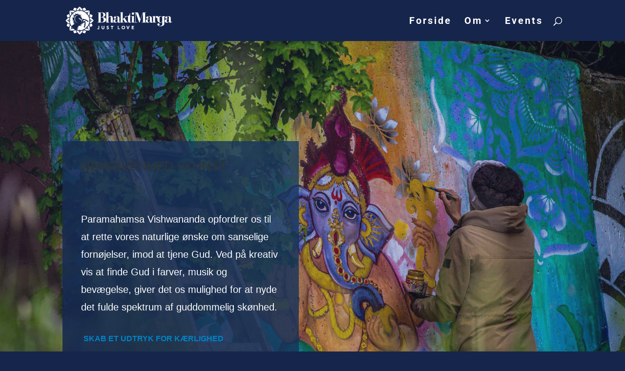

--- FILE ---
content_type: text/css
request_url: https://bhaktimarga.dk/wp-content/et-cache/9292/et-core-unified-9292.min.css?ver=1769283817
body_size: 375
content:
.pa-toggle-text .et_pb_text_inner{max-height:39px;transition:max-height 0.3s ease-out;overflow:hidden}.pa-toggle-text .et_pb_text_inner:after{content:"";display:inline-block;position:absolute;pointer-events:none;width:80%;left:0;right:0;bottom:0;background-image:linear-gradient(0deg,#fff 10%,transparent)}.pa-toggle-text .pa-text-expand-button{text-align:right;color:#0000000!important}.pa-toggle-text .pa-text-expand-button span{cursor:pointer}.pa-toggle-text .pa-text-expand-button .pa-text-toggle-icon{font-family:ETMODULES,"sans-serif"}.pa-toggle-text .pa-text-toggle-expanded{max-height:2000px;transition:max-height 0.3s ease-in}.pa-toggle-text .pa-text-toggle-expanded.et_pb_text_inner:after{background:none}a:hover{text-decoration:underline;color:#bb9d5a}body #page-container .et_pb_button{text-decoration:none}#top-menu a:hover{color:#BB9D5A}.mobile_menu_bar:before{color:#ffffff}.btn-inline .et_pb_button_module_wrapper{display:inline-block;margin:0 25px 0 0}.btn-inline{text-align:left!important}.btn-inline2 .et_pb_button_module_wrapper{display:inline-block;margin:0 25px 0 0}.btn-inline2{text-align:center!important}body{font-family:Avenir Next,sans-serif!important}

--- FILE ---
content_type: text/css
request_url: https://bhaktimarga.dk/wp-content/et-cache/9292/et-core-unified-tb-8309-deferred-9292.min.css?ver=1769283819
body_size: 858
content:
@font-face{font-family:"AvenirNext Regular";font-display:swap;src:url("http://bhaktimarga.dk/wp-content/uploads/et-fonts/AvenirNext-Regular.ttf") format("truetype")}@font-face{font-family:"AvenirNext Demi";font-display:swap;src:url("http://bhaktimarga.dk/wp-content/uploads/et-fonts/AvenirNext-DemiBold.ttf") format("truetype")}div.et_pb_section.et_pb_section_0_tb_footer{background-image:linear-gradient(315deg,#16254c 0%,#000711 100%)!important}.et_pb_section_0_tb_footer.et_pb_section{padding-top:0px;padding-bottom:0px}.et_pb_row_0_tb_footer{border-bottom-width:1px;border-bottom-color:rgba(109,109,109,0.47)}.et_pb_text_0_tb_footer.et_pb_text,.et_pb_text_2_tb_footer.et_pb_text,.et_pb_text_4_tb_footer.et_pb_text{color:#FFFFFF!important}.et_pb_text_0_tb_footer,.et_pb_text_1_tb_footer{font-size:14px;padding-top:10px!important;padding-bottom:15px!important}.et_pb_text_0_tb_footer h6,.et_pb_text_1_tb_footer h6,.et_pb_text_3_tb_footer h6{font-family:'Avenir Regular',sans-serif;-webkit-text-decoration-color:#8e744b;text-decoration-color:#8e744b;font-size:18px;color:#8e744b!important}.et_pb_text_1_tb_footer h1,.et_pb_text_3_tb_footer h1{font-family:'Avenir Regular',sans-serif}.et_pb_text_2_tb_footer{line-height:1.8em;font-family:'AvenirNext Demi',Helvetica,Arial,Lucida,sans-serif;font-size:16px;line-height:1.8em;border-style:none;border-bottom-width:2px;border-bottom-color:#8e744b;margin-top:5px!important;margin-bottom:0px!important}.et_pb_text_2_tb_footer h1,.et_pb_text_4_tb_footer h1{font-family:'Avenir Demibold',sans-serif}.et_pb_text_2_tb_footer h6,.et_pb_text_4_tb_footer h6{font-family:'Avenir Demibold',sans-serif;-webkit-text-decoration-color:#8e744b;text-decoration-color:#8e744b;font-size:16px;color:#8e744b!important}.et_pb_text_3_tb_footer.et_pb_text,.et_pb_text_5_tb_footer.et_pb_text{color:rgba(255,255,255,0.8)!important}.et_pb_text_3_tb_footer{font-size:14px;padding-top:10px!important;margin-bottom:1px!important}.et_pb_text_4_tb_footer{line-height:1.8em;font-family:'AvenirNext Demi',Helvetica,Arial,Lucida,sans-serif;font-size:16px;line-height:1.8em;border-style:none;border-bottom-width:2px;border-bottom-color:#8e744b;margin-top:6px!important;margin-bottom:0px!important}ul.et_pb_social_media_follow_0_tb_footer{padding-top:20px!important}.et_pb_row_1_tb_footer.et_pb_row{margin-top:-1vw!important}.et_pb_text_5_tb_footer{font-size:12px;margin-bottom:-1vw!important}.et_pb_social_media_follow_network_0_tb_footer a.icon,.et_pb_social_media_follow_network_1_tb_footer a.icon,.et_pb_social_media_follow_network_2_tb_footer a.icon,.et_pb_social_media_follow_network_3_tb_footer a.icon{background-color:rgba(255,255,255,0.3)!important;transition:background-color 300ms ease 0ms,background-image 300ms ease 0ms}.et_pb_social_media_follow_network_0_tb_footer a.icon:hover,.et_pb_social_media_follow_network_1_tb_footer a.icon:hover,.et_pb_social_media_follow_network_2_tb_footer a.icon:hover,.et_pb_social_media_follow_network_3_tb_footer a.icon:hover{background-image:initial!important;background-color:rgba(255,255,255,0.5)!important}.et_pb_row_0_tb_footer.et_pb_row{padding-top:26px!important;padding-right:0px!important;padding-bottom:9px!important;padding-left:0px!important;margin-bottom:0px!important;margin-left:auto!important;margin-right:auto!important;padding-top:26px;padding-right:0px;padding-bottom:9px;padding-left:0px}@media only screen and (max-width:980px){.et_pb_row_0_tb_footer{border-bottom-width:1px;border-bottom-color:rgba(109,109,109,0.47)}.et_pb_text_2_tb_footer,.et_pb_text_4_tb_footer{border-bottom-width:2px;border-bottom-color:#8e744b}}@media only screen and (max-width:767px){.et_pb_row_0_tb_footer{border-bottom-width:1px;border-bottom-color:rgba(109,109,109,0.47)}.et_pb_text_2_tb_footer,.et_pb_text_4_tb_footer{border-bottom-width:2px;border-bottom-color:#8e744b}}@font-face{font-family:"AvenirNext Regular";font-display:swap;src:url("http://bhaktimarga.dk/wp-content/uploads/et-fonts/AvenirNext-Regular.ttf") format("truetype")}@font-face{font-family:"AvenirNext Demi";font-display:swap;src:url("http://bhaktimarga.dk/wp-content/uploads/et-fonts/AvenirNext-DemiBold.ttf") format("truetype")}.et_pb_row_7{background-color:#34548B}.et_pb_row_7.et_pb_row{margin-top:20px!important}.et_pb_text_10.et_pb_text{color:#ffffff!important}.et_pb_column_12{background-image:url(http://bhaktimarga.dk/wp-content/uploads/2020/11/bhakti-marga-art-oil-painting.jpg);transform:translateX(20px) translateY(20px)}.et_pb_column_13{background-color:RGBA(255,255,255,0);padding-top:40px;padding-right:40px;padding-bottom:40px;padding-left:40px}@media only screen and (max-width:980px){.et_pb_column_12{padding-bottom:500px}}@media only screen and (max-width:767px){.et_pb_column_12{padding-bottom:500px}}

--- FILE ---
content_type: image/svg+xml
request_url: http://bhaktimarga.dk/wp-content/uploads/2020/10/section-online-darshan-ornament.svg
body_size: 13263
content:
<svg xmlns="http://www.w3.org/2000/svg" width="509.366" height="508.485" viewBox="0 0 509.366 508.485">
  <g id="Group_223" data-name="Group 223" transform="translate(-2434.232 -1040.787)" opacity="0.148">
    <path id="Path_141" data-name="Path 141" d="M2486.564,1077.851a11.937,11.937,0,0,0,8.938-14.254,1.692,1.692,0,1,0-3.3.749,8.548,8.548,0,0,1-6.4,10.212,11.11,11.11,0,0,1-13.26-8.3,14.275,14.275,0,0,1,10.705-17.087,18.663,18.663,0,0,1,14.281,2.529,17.057,17.057,0,0,1,7.556,11.1c2.089,10.846-1.031,17.421-4.015,21.034s-6.306,4.832-7.361,4.832a1.691,1.691,0,1,0,0,3.382c2.39,0,6.533-1.9,9.97-6.062s7.063-11.689,4.724-23.824a20.372,20.372,0,0,0-9.032-13.29,21.989,21.989,0,0,0-16.884-2.99,17.655,17.655,0,0,0-13.239,21.138,14.452,14.452,0,0,0,17.314,10.832" transform="translate(119.651 15.697)" fill="#0083c1"/>
    <path id="Path_142" data-name="Path 142" d="M2449.07,1103.374a14.442,14.442,0,0,0,19.958-4.31,11.93,11.93,0,0,0-3.536-16.449,1.688,1.688,0,1,0-1.843,2.828,8.552,8.552,0,0,1,2.539,11.787,11.079,11.079,0,0,1-15.286,3.3,14.23,14.23,0,0,1-4.246-19.7,18.636,18.636,0,0,1,12-8.156,16.983,16.983,0,0,1,13.149,2.682c9.055,6.3,11.415,13.192,11.794,17.859s-1.146,7.864-1.905,8.6a1.69,1.69,0,0,0,2.359,2.422c1.718-1.668,3.36-5.919,2.921-11.3s-3.1-13.3-13.234-20.358a20.351,20.351,0,0,0-15.739-3.221A22.042,22.042,0,0,0,2443.81,1079a17.616,17.616,0,0,0,5.26,24.371" transform="translate(23.371 97.477)" fill="#0083c1"/>
    <path id="Path_143" data-name="Path 143" d="M2466.687,1128.491a11.953,11.953,0,0,0-11.514-12.276,1.77,1.77,0,0,0-1.754,1.628,1.688,1.688,0,0,0,1.632,1.748,8.565,8.565,0,0,1,8.255,8.793,11.119,11.119,0,0,1-11.394,10.717,14.231,14.231,0,0,1-13.794-14.686,18.627,18.627,0,0,1,6.07-13.179,17.28,17.28,0,0,1,12.641-4.485c11.017.732,16.588,5.413,19.325,9.218s3.074,7.33,2.8,8.346a1.7,1.7,0,0,0,1.206,2.067,1.676,1.676,0,0,0,2.065-1.2c.614-2.317-.173-6.8-3.333-11.185s-9.511-9.8-21.837-10.613a20.34,20.34,0,0,0-15.146,5.353,22.026,22.026,0,0,0-7.177,15.575,17.62,17.62,0,0,0,17.071,18.17c.151.005.291.009.437.009a14.472,14.472,0,0,0,14.445-14" transform="translate(1.706 216.487)" fill="#0083c1"/>
    <path id="Path_144" data-name="Path 144" d="M2480.432,1133.5c-.086,0-.174,0-.265,0-5.408,0-13.4,1.993-21.252,11.275a20.366,20.366,0,0,0-4.681,15.363,22.064,22.064,0,0,0,8.271,15.027,17.478,17.478,0,0,0,10.872,3.783,17.07,17.07,0,0,0,2.115-.125,17.548,17.548,0,0,0,11.776-6.6,14.478,14.478,0,0,0-2.427-20.285,11.96,11.96,0,0,0-16.713,1.976,1.693,1.693,0,0,0,2.648,2.11,8.573,8.573,0,0,1,11.973-1.432,11.089,11.089,0,0,1,1.858,15.538,14.237,14.237,0,0,1-20,2.378,18.634,18.634,0,0,1-7-12.71,17,17,0,0,1,3.895-12.831c7.13-8.432,14.255-10.126,18.894-10.078,4.688.053,7.72,1.877,8.377,2.7a1.693,1.693,0,1,0,2.637-2.123c-1.5-1.862-5.571-3.9-10.973-3.957" transform="translate(68.846 320.905)" fill="#0083c1"/>
    <path id="Path_145" data-name="Path 145" d="M2513.782,1160.327a11.912,11.912,0,0,0-13.5,10.055,1.693,1.693,0,0,0,3.349.5,8.6,8.6,0,0,1,9.666-7.213,11.083,11.083,0,0,1,9.365,12.527,14.235,14.235,0,0,1-16.149,12.054,18.649,18.649,0,0,1-12.408-7.5,17.014,17.014,0,0,1-3.039-13.082c1.964-10.85,7.241-15.859,11.321-18.154s7.642-2.24,8.622-1.859a1.691,1.691,0,0,0,1.224-3.153c-2.255-.876-6.795-.581-11.5,2.065s-10.792,8.356-12.993,20.5a20.371,20.371,0,0,0,3.63,15.656,22.018,22.018,0,0,0,14.66,8.869,18.094,18.094,0,0,0,2.583.187,17.628,17.628,0,0,0,17.4-15.1,14.468,14.468,0,0,0-12.226-16.36" transform="translate(184.07 357.484)" fill="#0083c1"/>
    <path id="Path_146" data-name="Path 146" d="M2541.724,1145.415a11.962,11.962,0,0,0-5.985,15.735,1.7,1.7,0,0,0,3.1-1.378,8.564,8.564,0,0,1,4.277-11.27,11.1,11.1,0,0,1,14.633,5.546,14.267,14.267,0,0,1-7.156,18.836,18.663,18.663,0,0,1-14.5.325,17.01,17.01,0,0,1-9.575-9.4c-4.171-10.221-2.4-17.283-.191-21.406s5.239-5.978,6.273-6.183a1.693,1.693,0,0,0-.663-3.32c-2.339.469-6.037,3.14-8.593,7.9s-4.63,12.848.046,24.287a20.365,20.365,0,0,0,11.444,11.255,22.013,22.013,0,0,0,17.149-.382,17.657,17.657,0,0,0,8.855-23.308,14.509,14.509,0,0,0-19.109-7.245" transform="translate(298.944 318.744)" fill="#0083c1"/>
    <path id="Path_147" data-name="Path 147" d="M2573.633,1104.819a14.479,14.479,0,0,0-19.145,7.121,11.944,11.944,0,0,0,5.849,15.775,1.689,1.689,0,1,0,1.422-3.065,8.569,8.569,0,0,1-4.2-11.3,11.07,11.07,0,0,1,14.66-5.461,14.272,14.272,0,0,1,7.019,18.89,18.645,18.645,0,0,1-10.714,9.8,17,17,0,0,1-13.391-.772c-9.857-4.949-13.18-11.421-14.229-15.981-1.053-4.581,0-7.963.641-8.806a1.687,1.687,0,1,0-2.675-2.057c-1.459,1.9-2.473,6.349-1.255,11.622s4.974,12.71,16.006,18.247a20.127,20.127,0,0,0,9.05,2.146,20.961,20.961,0,0,0,6.973-1.21,22.08,22.08,0,0,0,12.668-11.572,17.666,17.666,0,0,0-8.681-23.378" transform="translate(355.968 217.126)" fill="#0083c1"/>
    <path id="Path_148" data-name="Path 148" d="M2558.415,1093.457a1.691,1.691,0,1,0-1.689-2.931,8.558,8.558,0,0,1-11.656-3.06,11.1,11.1,0,0,1,3.966-15.137,14.232,14.232,0,0,1,19.485,5.125,18.66,18.66,0,0,1,1.864,14.384,17.045,17.045,0,0,1-8.332,10.52c-9.725,5.233-16.926,4.229-21.268,2.458s-6.507-4.582-6.827-5.585a1.669,1.669,0,0,0-2.117-1.107,1.687,1.687,0,0,0-1.107,2.115c.714,2.284,3.771,5.675,8.78,7.709a23.2,23.2,0,0,0,8.763,1.676,32.337,32.337,0,0,0,15.377-4.285,20.38,20.38,0,0,0,9.983-12.587,22.042,22.042,0,0,0-2.2-17,17.618,17.618,0,0,0-24.115-6.339,14.487,14.487,0,0,0-5.177,19.764,11.951,11.951,0,0,0,16.265,4.282" transform="translate(333.754 90.726)" fill="#0083c1"/>
    <path id="Path_149" data-name="Path 149" d="M2513.162,1072.724a11.941,11.941,0,0,0,15.988-5.233,1.693,1.693,0,0,0-3.016-1.54,8.549,8.549,0,0,1-11.447,3.752,11.079,11.079,0,0,1-4.9-14.851,14.242,14.242,0,0,1,19.143-6.288,18.636,18.636,0,0,1,9.38,11.078,17,17,0,0,1-1.278,13.349c-5.33,9.676-11.936,12.746-16.534,13.615-4.617.875-7.938-.312-8.749-.985a1.69,1.69,0,0,0-2.165,2.6c1.365,1.137,4.147,2.088,7.658,2.088a21.2,21.2,0,0,0,3.883-.372c5.321-1.008,12.907-4.478,18.869-15.316a20.377,20.377,0,0,0,1.546-15.975,22.047,22.047,0,0,0-11.085-13.1,17.619,17.619,0,0,0-23.685,7.785,14.461,14.461,0,0,0,6.389,19.394" transform="translate(245.746 9.862)" fill="#0083c1"/>
    <path id="Path_150" data-name="Path 150" d="M2866.853,1334.089a93.493,93.493,0,0,0-14.258-6.594,93.834,93.834,0,0,0,15.919-1.376c25.9-4.621,46.521-14.2,59.647-27.708,12.34-12.71,17.547-28.592,14.66-44.734-4.921-27.6-31.056-44.748-68.209-44.748a152.036,152.036,0,0,0-26.59,2.5,93.887,93.887,0,0,0-15.088,4.072,94.433,94.433,0,0,0,11.233-11.25c16.871-20.193,26.512-40.786,27.878-59.568,1.288-17.668-4.934-33.184-17.522-43.691A48.558,48.558,0,0,0,2823,1089.612c-22.5,0-46.73,14.2-68.25,39.961a93.918,93.918,0,0,0-8.936,12.817,93.482,93.482,0,0,0,1.369-15.832c-.1-52.105-23-85.77-58.441-85.77-16.4.035-31.1,7.986-41.408,22.4-10.958,15.312-16.719,37.315-16.664,63.633a94.259,94.259,0,0,0,1.39,15.552,94.064,94.064,0,0,0-9.116-13c-21.548-25.567-45.763-39.648-68.2-39.648a48.535,48.535,0,0,0-31.7,11.52c-12.54,10.564-18.694,26.108-17.33,43.765,1.453,18.774,11.181,39.331,28.138,59.453a93.881,93.881,0,0,0,11.074,11.022,94.511,94.511,0,0,0-15.352-4.1,152.844,152.844,0,0,0-26.028-2.381c-37.474,0-63.752,17.265-68.58,45.05-2.815,16.154,2.463,32.019,14.86,44.667,13.174,13.448,33.845,22.941,59.774,27.456a93.615,93.615,0,0,0,15.648,1.306,93.01,93.01,0,0,0-14.479,6.75c-22.757,13.2-38.864,29.262-46.572,46.438-7.252,16.164-6.709,32.877,1.526,47.055,9.344,16.114,25.979,24.988,46.823,24.988,17.129,0,36.732-6.126,56.705-17.721a93.971,93.971,0,0,0,12.787-8.985,93.375,93.375,0,0,0-6.709,14.415c-8.952,24.743-10.963,47.393-5.829,65.506,4.83,17.042,15.99,29.5,31.415,35.071a48.664,48.664,0,0,0,16.6,2.948c27.725,0,52.915-23.9,67.385-63.929a93.387,93.387,0,0,0,4.017-15.08,94.074,94.074,0,0,0,4.115,15.333c14.607,39.839,39.819,63.619,67.466,63.619a48.724,48.724,0,0,0,16.789-3.026c15.4-5.639,26.5-18.138,31.257-35.2,5.059-18.135,2.941-40.781-6.112-65.492a93.382,93.382,0,0,0-6.618-14.129,93.8,93.8,0,0,0,13.01,9.092c19.886,11.418,39.4,17.457,56.439,17.457,21.015,0,37.724-8.95,47.056-25.2,8.171-14.214,8.637-30.925,1.317-47.057-7.783-17.141-23.962-33.13-46.787-46.241m-75.829,23.626a204.743,204.743,0,0,1,38.966-3.985c19.8,0,35.822,3.432,47.624,10.209,21.156,12.152,33.407,27.593,34.951,42.587-.105-.233-.175-.473-.282-.709-3.458-7.624-10.626-14.718-20.722-20.513-7.722-4.434-18.08-6.682-30.805-6.682a127.038,127.038,0,0,0-24.528,2.5,14.868,14.868,0,0,0-5.732-5.574,12.395,12.395,0,0,0-16.793,5.068,10.287,10.287,0,0,0,4.22,13.933,8.465,8.465,0,0,0,4.035,1.017,8.628,8.628,0,0,0,7.595-4.533,7.247,7.247,0,0,0-2.982-9.787,1.809,1.809,0,1,0-1.7,3.195,3.618,3.618,0,0,1,1.484,4.885,4.969,4.969,0,0,1-6.735,2.03,6.675,6.675,0,0,1-2.729-9.031,8.781,8.781,0,0,1,11.892-3.582,11.322,11.322,0,0,1,4.855,5.064c.641,2.052,11.053,34.9,31.864,46.861,8.793,5.046,17.441,7.713,25.007,7.713a32.241,32.241,0,0,0,3.383-.183,39.022,39.022,0,0,1-15.607,3.092c-11.46,0-24.7-4.122-38.263-11.917C2810.938,1412.671,2794.331,1367.491,2791.024,1357.716Zm47.062,27.88a.323.323,0,0,0,0-.053c-.075-.357-.247-.678-.349-1.022a125.119,125.119,0,0,1,23.019-2.276c12.084,0,21.838,2.085,29,6.2,9.435,5.42,16.092,11.947,19.237,18.875a24.319,24.319,0,0,1,1,2.627,32.911,32.911,0,0,0-9.6-7.948c-4.545-2.607-10.589-3.932-17.968-3.932a72.041,72.041,0,0,0-14.824,1.6l-2.521.594.762,2.478c.25.816,6.27,20.107,18.537,27.15a32.687,32.687,0,0,0,11.711,4.279,25.4,25.4,0,0,1-5.576.6c-6.938,0-14.953-2.5-23.2-7.232C2851,1418.15,2841.118,1393.991,2838.086,1385.6Zm69.809,39.25c-.314.548-.709,1.021-1.042,1.556-3.874,4.258-11.625,4.132-20.062-.722-8.193-4.7-13.434-16.569-15.424-21.811a68.2,68.2,0,0,1,11.056-.96c6.527,0,11.754,1.1,15.556,3.285,5.875,3.373,9.742,7.556,10.875,11.773a9.044,9.044,0,0,1-.048,5.054C2908.49,1423.629,2908.239,1424.248,2907.895,1424.846Zm-102.775-146.577c6.418-8.08,37.3-44.988,70.325-50.89a104.294,104.294,0,0,1,18.214-1.713c15.845,0,28.381,4.381,36.243,12.206-7.554-3.963-18-5.242-30.04-3.087-21.656,3.864-40.983,27.143-45.068,32.349a14.939,14.939,0,0,0-7.982-.581,12.41,12.41,0,0,0-9.6,14.674,10.274,10.274,0,0,0,12.187,7.973,8.587,8.587,0,0,0,6.652-10.173,7.238,7.238,0,0,0-8.575-5.593,1.819,1.819,0,0,0-1.4,2.149,1.8,1.8,0,0,0,2.152,1.4,3.612,3.612,0,0,1,4.277,2.792,4.971,4.971,0,0,1-3.85,5.88,6.585,6.585,0,0,1-5.01-.931,6.663,6.663,0,0,1-2.887-4.234,8.78,8.78,0,0,1,6.806-10.386,11.368,11.368,0,0,1,6.989.759c1.653,1.065,25.262,16.034,47.2,16.034a41.957,41.957,0,0,0,7.312-.62c11.467-2.049,20.608-6.31,26.439-12.314.124-.134.229-.272.348-.4a37,37,0,0,1-6.759,9.475c-8.78,9.039-22.739,15.482-40.374,18.632a63.674,63.674,0,0,1-11.059.932C2847.012,1302.6,2812.978,1283.051,2805.119,1278.269Zm53.978-8.9-.04-.041c-.288-.222-.62-.361-.928-.561,4.84-5.98,23.043-26.974,42.364-30.423a63.952,63.952,0,0,1,11.107-1.043c7.566,0,13.865,1.651,18.5,4.667a32.107,32.107,0,0,0-12.745-.084c-13.927,2.494-26.114,18.6-26.623,19.287l-1.551,2.073,2.173,1.41c.579.379,14.41,9.257,27.305,9.257a24.672,24.672,0,0,0,4.347-.369,33,33,0,0,0,11.715-4.234,23.264,23.264,0,0,1-1.824,2.123c-5.3,5.461-13.767,9.36-24.479,11.278a37.928,37.928,0,0,1-6.676.563C2884.708,1283.275,2865.926,1273.343,2859.1,1269.373Zm78.37-16.259c.1.492.242.96.332,1.459.121.676.149,1.345.237,2.013a9.052,9.052,0,0,1-1.663,4.792c-2.5,3.583-7.541,6.212-14.208,7.4a20.266,20.266,0,0,1-3.5.29c-8.561,0-18.045-4.7-22.335-7.1,3.634-4.261,12.566-13.647,21.883-15.315C2928.08,1244.893,2935.444,1247.525,2937.467,1253.115Zm-88.548-36.662a147.289,147.289,0,0,1,25.692-2.418c20.194,0,36.568,5.059,47.707,14.188-7.8-3.985-17.524-6.174-28.661-6.174a107.942,107.942,0,0,0-18.845,1.766c-35.915,6.415-68.045,46.372-73.148,52.979a16.421,16.421,0,0,0-8.825-.6,13.774,13.774,0,0,0-10.593,16.3,11.386,11.386,0,0,0,11.115,9,11.533,11.533,0,0,0,2.36-.245,9.472,9.472,0,0,0,7.286-11.211,7.97,7.97,0,0,0-9.4-6.111,1.812,1.812,0,0,0-1.4,2.141,1.789,1.789,0,0,0,2.136,1.4,4.331,4.331,0,0,1,5.118,3.316,5.841,5.841,0,0,1-4.49,6.915,7.737,7.737,0,0,1-9.18-5.966,10.152,10.152,0,0,1,7.806-12.01,13.038,13.038,0,0,1,10.662,2.4,1.807,1.807,0,0,0,.761.32c10.477,6.241,42.544,23.77,72.637,23.77a66.422,66.422,0,0,0,11.692-.994c18.389-3.279,33.032-10.079,42.341-19.671.118-.121.208-.246.323-.37a54.309,54.309,0,0,1-7.516,9.672c-12.37,12.738-32.036,21.811-56.879,26.247a89.158,89.158,0,0,1-15.564,1.311c-43.171,0-91.133-27.545-102.2-34.281C2758.891,1276.751,2802.425,1224.75,2848.919,1216.452Zm-84.075-8.1c-.272-10.32-.335-58.453,21.161-84.189,14.575-17.446,30.795-27.05,45.666-27.05.652,0,1.276.123,1.921.16-8.169,2.007-16.54,7.776-24.128,16.865-14.1,16.871-13.935,47.136-13.722,53.758a14.942,14.942,0,0,0-6.486,4.68,12.395,12.395,0,0,0,2.074,17.412,10.234,10.234,0,0,0,6.358,2.208,10.814,10.814,0,0,0,1.253-.072,10.2,10.2,0,0,0,6.847-3.859,8.592,8.592,0,0,0-1.445-12.068,7.258,7.258,0,0,0-10.162,1.217,1.814,1.814,0,0,0,2.854,2.24,3.627,3.627,0,0,1,5.077-.611,4.975,4.975,0,0,1,.828,6.986,6.668,6.668,0,0,1-9.367,1.112,8.776,8.776,0,0,1-1.471-12.328,11.375,11.375,0,0,1,5.829-3.9c2.123-.273,36.292-4.823,51.688-23.243,7.678-9.2,11.831-18.466,12.4-26.684a37.556,37.556,0,0,1,.857,11.328c-.914,12.569-7.476,26.473-18.958,40.224C2822.417,1198.276,2775.048,1206.785,2764.844,1208.35Zm81.993-63c-12.066,14.437-37.586,19.969-46.369,21.494l-.047-.009c-.366.018-.709.12-1.071.165-.143-7.69.3-35.467,12.893-50.538,7.892-9.444,16.537-15.075,24.669-16.177a33.268,33.268,0,0,0-9.478,8.049c-9.064,10.859-8.035,31.038-7.988,31.889l.151,2.584,2.563-.313c.847-.107,20.9-2.69,29.957-13.55a32.927,32.927,0,0,0,6.278-10.837C2858.751,1126.151,2854.864,1135.733,2846.837,1145.348Zm7.7-34.3c.393,4.344-1.788,9.6-6.135,14.789-6.049,7.254-18.648,10.359-24.158,11.4.044-5.608.855-18.554,6.9-25.805,4.7-5.616,9.814-8.707,14.406-8.707a8.755,8.755,0,0,1,4.2,1.043c.5.379,1.01.74,1.5,1.146.533.443.977.933,1.478,1.393A9.085,9.085,0,0,1,2854.539,1111.045Zm-95.875,21.8c20.25-24.252,42.747-37.731,63.472-38.092-13.122,3.123-26.639,12.4-38.915,27.1-23.375,27.984-22.315,79.236-21.969,87.593a16.518,16.518,0,0,0-7.156,5.211,13.772,13.772,0,0,0,2.362,19.294,11.389,11.389,0,0,0,15.959-1.954,9.428,9.428,0,0,0-1.624-13.258,7.941,7.941,0,0,0-11.122,1.351,1.809,1.809,0,1,0,2.842,2.24,4.333,4.333,0,0,1,6.05-.744,5.832,5.832,0,0,1,1,8.181,7.767,7.767,0,0,1-10.877,1.331,10.143,10.143,0,0,1-1.735-14.214,13.017,13.017,0,0,1,9.7-5.022,1.764,1.764,0,0,0,.777-.23c13.715-2.223,57.875-11.158,79.263-36.77,11.973-14.33,18.818-28.95,19.786-42.28.01-.174,0-.339,0-.508a54.311,54.311,0,0,1,.471,12.25c-1.288,17.706-10.529,37.3-26.7,56.668-30.293,36.248-97.036,48.241-111.41,50.445C2728.463,1236.89,2728.381,1169.086,2758.665,1132.843Zm-69.614,47.834c-6.844-7.728-37.833-44.564-37.9-78.1-.06-24.372,7.169-42.695,19.385-51.537-.154.2-.315.361-.453.563-4.877,6.808-7.439,16.569-7.413,28.217.057,21.981,19.629,45.061,24.049,49.995a14.975,14.975,0,0,0-1.962,7.758,12.409,12.409,0,0,0,12.382,12.019c.137,0,.273,0,.406-.009a10.292,10.292,0,0,0,9.962-10.613,8.586,8.586,0,0,0-8.861-8.316,7.214,7.214,0,0,0-7,7.468,1.81,1.81,0,0,0,1.806,1.754l.065-.005a1.81,1.81,0,0,0,1.749-1.87,3.61,3.61,0,0,1,3.492-3.734,5.108,5.108,0,0,1,3.56,1.349,4.969,4.969,0,0,1,1.567,3.472,6.664,6.664,0,0,1-6.459,6.878,9.079,9.079,0,0,1-6.283-2.373,8.74,8.74,0,0,1-2.77-6.134,11.374,11.374,0,0,1,1.961-6.746c1.463-1.575,24.7-27.008,24.646-51.011-.023-12.125-2.871-21.975-7.831-28.645,12.142,8.824,19.4,27.081,19.457,51.359C2726.679,1135.947,2695.856,1172.92,2689.051,1180.677Zm.606-54.691-.034.022c-.272.244-.47.55-.717.812-5.038-5.8-22.572-27.363-22.616-47.006-.023-10.885,2.3-19.914,6.737-26.1a23.832,23.832,0,0,1,1.929-2.347,32.336,32.336,0,0,0-2.243,12.456c.034,14.151,13.8,28.945,14.375,29.569l1.775,1.884,1.763-1.891c.58-.629,14.277-15.49,14.25-29.637a31.742,31.742,0,0,0-2.294-12.469c5.516,5.915,8.749,15.82,8.778,28.436C2711.4,1098.534,2695.4,1119.178,2689.656,1125.986Zm-7.348-77.481a9.081,9.081,0,0,1,4.407-2.485c.719-.035,1.421-.128,2.146-.128.548,0,1.068.079,1.613.1,5.823,1.1,9.533,7.79,9.554,17.762.023,9.449-7.637,19.924-11.187,24.27-3.567-4.328-11.267-14.764-11.288-24.208C2677.539,1057.035,2679.226,1051.6,2682.308,1048.5Zm-30.828,17.646a55.153,55.153,0,0,1,7.9-8.9c-7.6,10.664-11.9,26.242-11.866,45.337.091,36.479,33.862,75.074,39.478,81.24a16.738,16.738,0,0,0-2.125,8.575,13.77,13.77,0,0,0,13.741,13.273c.161,0,.317,0,.472-.008a11.361,11.361,0,0,0,10.965-11.757,9.427,9.427,0,0,0-9.764-9.114,7.934,7.934,0,0,0-7.648,8.2,1.807,1.807,0,0,0,1.806,1.753l.062,0a1.8,1.8,0,0,0,1.744-1.87,4.325,4.325,0,0,1,4.157-4.456h.19a5.847,5.847,0,0,1,5.836,5.629,7.756,7.756,0,0,1-7.474,8,10,10,0,0,1-10.471-9.771,13.1,13.1,0,0,1,4.212-10.091,1.8,1.8,0,0,0,.447-.691c9.045-10.476,37.157-45.684,37.085-79.087-.045-19.249-4.5-34.91-12.286-45.541,15.123,13.236,24.07,37.738,24.137,69.695.1,47.228-43.313,99.322-52.912,110.254-9.64-10.882-53.288-62.763-53.4-110.012C2635.718,1101.564,2641.154,1080.587,2651.48,1066.151Zm-72.969,99.751-.018.053c-.049.36,0,.719-.02,1.08-7.6-1.2-34.884-6.456-47.538-21.477-7.018-8.324-11.033-16.735-11.615-24.324a23.136,23.136,0,0,1-.049-2.8,33.027,33.027,0,0,0,6.3,10.752c9.123,10.815,29.17,13.312,30.024,13.411l2.57.308.133-2.584c.047-.856.982-21.043-8.141-31.867a33.079,33.079,0,0,0-9.516-8c8.138,1.067,16.814,6.648,24.747,16.062C2577.516,1130.9,2578.532,1156.983,2578.511,1165.9Zm-53.657-59.358c.5-.46.951-.959,1.481-1.4.483-.4.987-.763,1.481-1.146a8.862,8.862,0,0,1,4.249-1.062c4.586,0,9.694,3.065,14.387,8.633,6.088,7.228,6.962,20.178,7.037,25.785-5.517-1.017-18.117-4.06-24.217-11.291-4.369-5.184-6.567-10.434-6.2-14.78A9.147,9.147,0,0,1,2524.853,1106.543Zm-9.167,14.213c.011.25,0,.5.018.758.642,8.35,4.953,17.472,12.454,26.382,14.17,16.805,44,21.9,50.563,22.847a14.985,14.985,0,0,0,3.482,7.2,12.42,12.42,0,0,0,17.516.981,10.278,10.278,0,0,0,.809-14.534,8.607,8.607,0,0,0-12.135-.678,7.238,7.238,0,0,0-.56,10.221,1.812,1.812,0,0,0,2.7-2.422,3.617,3.617,0,0,1,.276-5.106,4.984,4.984,0,0,1,7.025.4,6.658,6.658,0,0,1-.525,9.414,8.794,8.794,0,0,1-12.4-.7,11.4,11.4,0,0,1-2.832-6.41c.106-2.11,1.566-36.574-13.915-54.943-7.624-9.041-16.024-14.775-24.2-16.747.7-.044,1.372-.178,2.076-.178,14.829,0,31.033,9.543,45.628,26.865,21.616,25.631,21.767,73.766,21.535,84.084-10.207-1.517-57.623-9.825-79.234-35.458C2518.233,1154.078,2512,1135.372,2515.686,1120.756Zm22.072,80.411c-16.264-19.3-25.587-38.858-26.954-56.556a54.652,54.652,0,0,1,.341-11.889c1.029,13.049,7.743,27.749,20.049,42.352,23.516,27.887,74.186,35.735,82.458,36.849a16.584,16.584,0,0,0,3.885,7.942,13.771,13.771,0,0,0,19.413,1.025,11.382,11.382,0,0,0,.852-16.051,9.458,9.458,0,0,0-13.345-.7,7.947,7.947,0,0,0-.6,11.194,1.811,1.811,0,0,0,2.7-2.414,4.319,4.319,0,0,1,.322-6.084,5.846,5.846,0,0,1,8.229.426,7.762,7.762,0,0,1-.579,10.944,10.148,10.148,0,0,1-14.3-.757,13.069,13.069,0,0,1-3.266-10.436,1.724,1.724,0,0,0-.091-.8c.2-13.907-.941-58.931-22.439-84.432-12.34-14.642-25.909-23.864-39.052-26.929,20.728.268,43.305,13.656,63.662,37.806,30.441,36.119,30.664,103.932,30.334,118.471C2635,1248.981,2568.2,1237.274,2537.758,1201.167Zm35.027,76.87c-7.874,4.826-42.032,24.649-72.758,24.649a63.211,63.211,0,0,1-10.734-.882c-24.035-4.19-40.832-14.508-47.412-28.067.178.187.323.383.5.568,5.862,5.978,15.024,10.194,26.5,12.187a41.3,41.3,0,0,0,7.115.595c19.93,0,41.24-12.457,46.3-15.589a14.885,14.885,0,0,0,7.3,3.284,11.925,11.925,0,0,0,1.77.129,12.433,12.433,0,0,0,12.282-10.635,10.28,10.28,0,0,0-8.728-11.653,8.625,8.625,0,0,0-9.734,7.275,7.247,7.247,0,0,0,6.146,8.186,1.807,1.807,0,1,0,.512-3.577,3.622,3.622,0,0,1-3.069-4.089,4.977,4.977,0,0,1,5.634-4.21,6.65,6.65,0,0,1,5.652,7.553,8.842,8.842,0,0,1-9.949,7.442,11.466,11.466,0,0,1-6.288-3.1c-1.25-1.65-22.29-29.022-45.974-33.143-12.049-2.1-22.487-.771-30.015,3.212,7.887-7.91,20.53-12.344,36.55-12.344a104.864,104.864,0,0,1,17.854,1.633C2535.271,1233.208,2566.327,1269.98,2572.784,1278.036Zm-53.761-10.108.021.053c.192.3.457.547.673.834-5.878,3.534-25.784,14.646-43.719,14.646a37.872,37.872,0,0,1-6.5-.535c-10.718-1.87-19.2-5.729-24.54-11.161a25.564,25.564,0,0,1-1.839-2.124,33.07,33.07,0,0,0,11.745,4.188,24.891,24.891,0,0,0,4.226.349c12.935,0,26.805-8.985,27.39-9.369l2.164-1.419-1.559-2.066c-.512-.682-12.771-16.747-26.715-19.174a32.054,32.054,0,0,0-12.721.123c4.675-3.056,11.046-4.742,18.714-4.742a64.052,64.052,0,0,1,10.853.991C2495.767,1241.753,2513.309,1261.079,2519.023,1267.928Zm-79.257-10.984c.086-.674.112-1.344.231-2.022s.306-1.32.447-1.985c1.744-4.145,6.515-6.562,13.23-6.562a34.491,34.491,0,0,1,5.866.54c9.309,1.619,18.295,10.983,21.959,15.231-4.3,2.431-13.818,7.192-22.406,7.192a19.621,19.621,0,0,1-3.394-.282c-6.678-1.16-11.738-3.765-14.248-7.335A9.1,9.1,0,0,1,2439.766,1256.944Zm13.707,38.2a54.775,54.775,0,0,1-7.393-9.345c9.178,9.341,23.777,16.288,42.589,19.566a66.688,66.688,0,0,0,11.358.942c33.405,0,69.323-21.8,75.5-25.71a16.594,16.594,0,0,0,8.081,3.591,14.687,14.687,0,0,0,1.915.129,13.766,13.766,0,0,0,13.614-11.827,11.356,11.356,0,0,0-9.669-12.839,9.479,9.479,0,0,0-10.674,8.029,7.942,7.942,0,0,0,6.735,8.959,1.81,1.81,0,1,0,.514-3.584,4.322,4.322,0,0,1-3.663-4.867,5.857,5.857,0,0,1,6.584-4.951,7.729,7.729,0,0,1,6.587,8.744,10.089,10.089,0,0,1-11.446,8.615,13.091,13.091,0,0,1-9.2-5.895,1.7,1.7,0,0,0-.6-.563c-8.738-10.729-38.536-44.524-71.444-50.248a108.229,108.229,0,0,0-18.479-1.689c-11.3,0-21.135,2.229-29.007,6.281,11.2-9.254,27.726-14.384,48.178-14.384a147.515,147.515,0,0,1,25.15,2.3c46.538,8.1,90.295,59.907,99.392,71.257-11.085,6.8-59.226,34.724-102.5,34.724a88.634,88.634,0,0,1-15.112-1.245C2485.615,1316.81,2465.9,1307.82,2453.472,1295.146Zm179.78-4.693a2.55,2.55,0,0,0,.639-3.666,280.378,280.378,0,0,0-46.472-46.854,280.238,280.238,0,0,0,64.118,16.636,2.672,2.672,0,0,0,.3.022,2.557,2.557,0,0,0,2.546-2.418,280.618,280.618,0,0,0-5.485-65.752,280.969,280.969,0,0,0,38.42,53.959,2.562,2.562,0,0,0,1.861.8h0a2.558,2.558,0,0,0,1.86-.811,280.1,280.1,0,0,0,38.06-53.9,280.582,280.582,0,0,0-5.246,66.02,2.557,2.557,0,0,0,2.546,2.41,2.629,2.629,0,0,0,.309-.022,280.271,280.271,0,0,0,63.807-16.821,280.363,280.363,0,0,0-46.47,47.214,2.553,2.553,0,0,0,.655,3.663,279.344,279.344,0,0,0,60.164,28.258c-2.518-.079-5.022-.169-7.629-.169a289.362,289.362,0,0,0-58.787,6.34,2.554,2.554,0,0,0-1.858,3.23,280.6,280.6,0,0,0,27.632,59.894,280.511,280.511,0,0,0-54.544-37.551,2.545,2.545,0,0,0-3.5,1.281,280.686,280.686,0,0,0-17.336,63.657,280.306,280.306,0,0,0-17.649-63.833,2.548,2.548,0,0,0-3.5-1.271,280.65,280.65,0,0,0-54.208,37.641,280.361,280.361,0,0,0,27.525-60.269,2.546,2.546,0,0,0-1.866-3.221,289.792,289.792,0,0,0-57.727-6.076c-2.879,0-5.661.093-8.44.192A280.159,280.159,0,0,0,2633.252,1290.453Zm-46.538,67.05c-3.264,9.792-19.66,55.039-48.681,71.885-13.621,7.9-26.9,12.076-38.421,12.076a38.866,38.866,0,0,1-15.426-3.03,30.781,30.781,0,0,0,3.245.179c7.611,0,16.295-2.708,25.127-7.834,18.948-10.993,29.141-39.309,31.257-45.751a15.045,15.045,0,0,0,7.727-2.254,12.416,12.416,0,0,0,4-17.078,10.282,10.282,0,0,0-14.175-3.314,8.611,8.611,0,0,0-2.774,11.832,7.232,7.232,0,0,0,9.978,2.32,1.811,1.811,0,0,0-1.923-3.07,3.609,3.609,0,0,1-4.976-1.16,4.985,4.985,0,0,1,1.611-6.848,6.666,6.666,0,0,1,9.182,2.15,8.794,8.794,0,0,1-2.84,12.094,11.373,11.373,0,0,1-6.807,1.674,124.314,124.314,0,0,0-25.278-2.649c-12.932,0-23.445,2.293-31.243,6.817-10.066,5.844-17.2,12.973-20.627,20.615-.078.165-.127.326-.192.491a37.009,37.009,0,0,1,3.107-11.216c5.158-11.5,16.073-22.328,31.574-31.321,11.916-6.915,28.172-10.422,48.32-10.422A204.987,204.987,0,0,1,2586.714,1357.5Zm-47.681,26.816.049.027c.343.107.7.161,1.052.245-2.52,7.316-12.426,33.216-29.391,43.061-8.281,4.8-16.344,7.339-23.313,7.339a25.562,25.562,0,0,1-5.427-.577,32.86,32.86,0,0,0,11.683-4.332c12.241-7.107,18.173-26.414,18.417-27.235l.746-2.473-2.521-.585a71.712,71.712,0,0,0-14.548-1.531c-7.517,0-13.652,1.352-18.241,4.011a32.88,32.88,0,0,0-9.586,8.1,24.128,24.128,0,0,1,1.019-2.733c3.119-6.947,9.734-13.506,19.143-18.966,7.236-4.2,17.142-6.326,29.426-6.326A125.467,125.467,0,0,1,2539.033,1384.318Zm-69.24,32.14c1.629-3.622,5.145-7.081,10.176-9.994,3.841-2.231,9.159-3.364,15.811-3.364a69,69,0,0,1,10.8.909c-1.961,5.251-7.151,17.142-15.322,21.884-8.419,4.885-16.181,5.046-20.065.816-.338-.526-.73-1-1.047-1.553-.359-.61-.616-1.245-.941-1.868A9.651,9.651,0,0,1,2469.793,1416.458Zm96.905,14.12c-19.2,11.141-37.918,17.029-54.146,17.029a56.762,56.762,0,0,1-17.846-2.788,47.565,47.565,0,0,0,4.906.269c12.148,0,26.063-4.35,40.242-12.572,31.457-18.257,47.979-66.56,50.586-74.724a16.668,16.668,0,0,0,8.52-2.529,13.777,13.777,0,0,0,4.384-18.938,11.357,11.357,0,0,0-15.66-3.624,9.442,9.442,0,0,0-3.012,13.018,7.951,7.951,0,0,0,10.916,2.531,1.809,1.809,0,1,0-1.908-3.074,4.32,4.32,0,0,1-5.937-1.374,5.819,5.819,0,0,1,1.858-8.029,7.741,7.741,0,0,1,10.671,2.471,10.152,10.152,0,0,1-3.235,13.955,13.042,13.042,0,0,1-10.836,1.391,1.869,1.869,0,0,0-.845-.036,209.319,209.319,0,0,0-36.876-3.489c-20.8,0-37.659,3.672-50.136,10.916-16.159,9.374-27.588,20.778-33.057,32.971-.07.151-.112.307-.18.463a54.222,54.222,0,0,1,3.747-11.662c7.271-16.195,22.65-31.448,44.48-44.112,16.791-9.745,39.7-14.683,68.086-14.683a288.48,288.48,0,0,1,53.85,5.372C2630.674,1343.114,2607.567,1406.862,2566.7,1430.578Zm81.775-21.142c3.786,9.6,20.307,54.818,8.905,86.355-8.12,22.457-21.039,37.323-35.606,41.637,6.969-4.649,12.943-12.991,16.991-24.2,7.476-20.669-3.022-49.056-5.493-55.2a14.941,14.941,0,0,0,4.5-6.621,12.426,12.426,0,0,0-7.91-15.659,10.3,10.3,0,0,0-12.993,6.568,8.615,8.615,0,0,0,5.483,10.854,7.248,7.248,0,0,0,9.128-4.627,1.811,1.811,0,1,0-3.443-1.124,3.613,3.613,0,0,1-4.554,2.306,4.98,4.98,0,0,1-3.173-6.281,6.668,6.668,0,0,1,8.419-4.252,8.791,8.791,0,0,1,5.6,11.088,11.39,11.39,0,0,1-4.155,5.675c-1.97,1-32.452,16.949-40.6,39.505-4.124,11.407-4.82,21.637-2.442,29.6-8.4-12.448-8.97-32.08-.715-54.923C2597.812,1438.6,2639.423,1414.4,2648.473,1409.436Zm-19.29,51.189.06,0c.333-.143.618-.361.943-.521,2.757,7.186,11.846,33.445,5.176,51.9-4.194,11.6-10.484,19.782-17.653,23.578a33.063,33.063,0,0,0,6.153-10.743c4.8-13.3-3.064-31.916-3.4-32.7l-1.016-2.377-2.307,1.174c-.761.387-18.719,9.672-23.518,22.981a32.709,32.709,0,0,0-2.141,12.441c-3.139-7.445-2.778-17.827,1.5-29.668C2599.374,1479,2621.447,1465.075,2629.183,1460.625Zm-32.382,69.124c-1.081-3.823-.616-8.731,1.367-14.2,3.211-8.884,13.993-16.106,18.808-18.979,1.871,5.29,5.537,17.734,2.331,26.612-3.412,9.431-9.42,14.567-15.328,13.425-.442-.148-.887-.264-1.323-.42-.663-.241-1.268-.553-1.91-.821A9.632,9.632,0,0,1,2596.8,1529.749Zm83.3-51.469c-10.685,29.559-27.278,49.779-46.14,57.278,10.97-7.46,20.392-20.755,26.82-38.537,12.405-34.316-6.132-82.125-9.31-89.842a16.526,16.526,0,0,0,4.934-7.334,13.763,13.763,0,0,0-8.82-17.321,11.352,11.352,0,0,0-14.32,7.286,9.435,9.435,0,0,0,6.052,11.9,7.958,7.958,0,0,0,10-5.073,1.813,1.813,0,1,0-3.445-1.13,4.321,4.321,0,0,1-5.431,2.763,5.838,5.838,0,0,1-3.733-7.343,7.75,7.75,0,0,1,9.765-4.966,10.157,10.157,0,0,1,6.5,12.764,13.042,13.042,0,0,1-7.406,8.03,1.779,1.779,0,0,0-.66.5c-12.145,6.782-50.56,30.276-61.9,61.644-6.491,17.956-7.7,34.083-4.147,46.687a54.439,54.439,0,0,1-4.441-11.06c-4.846-17.077-2.869-38.648,5.712-62.378,16.053-44.421,74.671-78.524,87.427-85.511C2672.9,1370.167,2696.165,1433.863,2680.1,1478.28Zm49.056-68.767c9.071,4.92,50.783,28.932,62.331,60.428,8.4,22.914,7.852,42.621-.608,55.093.078-.244.174-.472.247-.723,2.248-8.066,1.318-18.108-2.695-29.037-7.551-20.648-33.85-35.639-39.691-38.757a14.92,14.92,0,0,0-.806-7.968,12.411,12.411,0,0,0-16.125-6.911,10.271,10.271,0,0,0-5.725,13.379,8.6,8.6,0,0,0,11.176,4.788,7.259,7.259,0,0,0,4.015-9.41,1.812,1.812,0,0,0-3.365,1.348,3.629,3.629,0,0,1-2,4.7,4.985,4.985,0,0,1-6.462-2.775,6.649,6.649,0,0,1,3.708-8.668,8.793,8.793,0,0,1,11.417,4.894,11.408,11.408,0,0,1,.463,7c-.822,1.941-13.971,33.826-5.714,56.373,4.1,11.2,10.126,19.506,17.121,24.119-14.59-4.242-27.587-19.058-35.811-41.481C2709.095,1464.422,2725.412,1419.136,2729.16,1409.513Zm18.137,51.609.026-.036c.171-.321.247-.669.39-1,6.738,3.73,30.576,18.015,37.326,36.436,3.744,10.217,4.646,19.5,2.6,26.823a26.285,26.285,0,0,1-.984,2.5,32.941,32.941,0,0,0-2.175-12.1c-4.872-13.286-22.858-22.481-23.623-22.864l-2.312-1.17-1.011,2.383c-.333.79-8.115,19.443-3.248,32.721a32.859,32.859,0,0,0,6.2,10.72c-7.195-3.769-13.522-11.924-17.765-23.5C2736.251,1494.358,2744.228,1469.482,2747.3,1461.121Zm33.4,70.3a9.091,9.091,0,0,1-3.292,3.828c-.632.269-1.224.576-1.871.816-.442.161-.892.276-1.333.425-5.89,1.16-11.932-3.943-15.365-13.348-3.253-8.864.361-21.33,2.208-26.626,4.831,2.847,15.636,10.021,18.884,18.885C2782.264,1521.772,2782.542,1527.462,2780.7,1531.423Zm22.936-27.133a54.8,54.8,0,0,1-4.4,11.068c3.494-12.618,2.216-28.727-4.351-46.662-12.553-34.249-57.485-58.965-64.878-62.842a16.607,16.607,0,0,0-.935-8.789,13.785,13.785,0,0,0-17.892-7.6,11.366,11.366,0,0,0-6.289,14.794,9.454,9.454,0,0,0,12.3,5.228,7.951,7.951,0,0,0,4.4-10.314,1.811,1.811,0,0,0-3.365,1.342,4.322,4.322,0,0,1-2.388,5.612,5.829,5.829,0,0,1-7.579-3.225,7.735,7.735,0,0,1,4.284-10.078,10.137,10.137,0,0,1,13.18,5.6,13.031,13.031,0,0,1-.507,10.916,1.8,1.8,0,0,0-.185.79c-4.937,13-19.275,55.7-7.79,87.023,6.506,17.756,15.988,31.011,27,38.422-18.909-7.411-35.594-27.558-46.408-57.065-16.251-44.354,6.732-108.157,12.012-121.71,12.784,6.934,71.548,40.777,87.8,85.114C2806.331,1465.622,2808.4,1487.193,2803.636,1504.29Zm7.735-73.591c-40.964-23.53-64.366-87.184-69.032-100.946a288.339,288.339,0,0,1,54.9-5.616c27.9,0,50.456,4.835,67.071,14.377,21.891,12.578,37.347,27.764,44.684,43.928a55.444,55.444,0,0,1,3.756,11.323c-5.432-11.92-16.771-23.448-33.334-32.965-12.354-7.094-28.982-10.694-49.426-10.694a207.546,207.546,0,0,0-40.666,4.266,16.543,16.543,0,0,0-6.366-6.144,13.755,13.755,0,0,0-18.591,5.684,11.361,11.361,0,0,0,4.69,15.374,9.353,9.353,0,0,0,4.415,1.1,9.472,9.472,0,0,0,8.372-5.01,7.966,7.966,0,0,0-3.271-10.716,1.809,1.809,0,1,0-1.712,3.186,4.34,4.34,0,0,1,1.782,5.831,5.843,5.843,0,0,1-7.892,2.41,7.749,7.749,0,0,1-3.185-10.481,10.152,10.152,0,0,1,13.693-4.18,13.029,13.029,0,0,1,6.623,8.695,1.814,1.814,0,0,0,.375.727c4.573,13.139,21.034,55.053,49.962,71.662,14.119,8.111,27.975,12.4,40.07,12.4a48.879,48.879,0,0,0,5.108-.277,56.993,56.993,0,0,1-18.128,2.852C2849.118,1447.483,2830.478,1441.679,2811.371,1430.7Z" fill="#0083c1"/>
    <path id="Path_151" data-name="Path 151" d="M2532.434,1192.7a53,53,0,1,0-52.989-52.992,53.055,53.055,0,0,0,52.989,52.992m0-100.635A47.639,47.639,0,1,1,2484.8,1139.7,47.694,47.694,0,0,1,2532.434,1092.061Z" transform="translate(156.493 158.931)" fill="#0083c1"/>
    <path id="Path_152" data-name="Path 152" d="M2524.606,1174.767a42.9,42.9,0,1,0-42.9-42.9,42.954,42.954,0,0,0,42.9,42.9m0-81.465a38.562,38.562,0,1,1-38.558,38.568A38.611,38.611,0,0,1,2524.606,1093.3Z" transform="translate(164.323 166.764)" fill="#0083c1"/>
  </g>
</svg>


--- FILE ---
content_type: image/svg+xml
request_url: http://bhaktimarga.dk/wp-content/uploads/2020/10/BM-Line-Ornament-white-horizontal.svg
body_size: 753
content:
<?xml version="1.0" encoding="utf-8"?>
<!-- Generator: Adobe Illustrator 23.0.2, SVG Export Plug-In . SVG Version: 6.00 Build 0)  -->
<svg version="1.1" id="Layer_1" xmlns="http://www.w3.org/2000/svg" xmlns:xlink="http://www.w3.org/1999/xlink" x="0px" y="0px"
	 viewBox="0 0 248.7 19.7" style="enable-background:new 0 0 248.7 19.7;" xml:space="preserve">
<style type="text/css">
	.st0{clip-path:url(#SVGID_2_);fill:none;stroke:#FFFFFF;stroke-width:0.75;stroke-miterlimit:10;}
	.st1{clip-path:url(#SVGID_4_);fill:none;stroke:#FFFFFF;stroke-width:0.75;stroke-miterlimit:10;}
	.st2{clip-path:url(#SVGID_6_);fill:none;stroke:#FFFFFF;stroke-width:0.75;stroke-miterlimit:10;}
	.st3{clip-path:url(#SVGID_8_);fill:none;stroke:#FFFFFF;stroke-width:0.75;stroke-miterlimit:10;}
</style>
<g>
	<g>
		<defs>
			<rect id="SVGID_1_" x="0" y="0" width="248.7" height="19.7"/>
		</defs>
		<clipPath id="SVGID_2_">
			<use xlink:href="#SVGID_1_"  style="overflow:visible;"/>
		</clipPath>
		<line class="st0" x1="0" y1="10" x2="227.7" y2="10"/>
	</g>
	<g>
		<defs>
			<rect id="SVGID_3_" x="0" y="0" width="248.7" height="19.7"/>
		</defs>
		<clipPath id="SVGID_4_">
			<use xlink:href="#SVGID_3_"  style="overflow:visible;"/>
		</clipPath>
		<path class="st1" d="M243.5,13.6l4.2-3.8L243.5,6c-2.4-2.1-5.9-2.1-8.3,0c-2.1,1.8-2.3,4.9-0.5,7c0.2,0.2,0.3,0.4,0.5,0.5
			C237.6,15.7,241.1,15.7,243.5,13.6z"/>
	</g>
	<g>
		<defs>
			<rect id="SVGID_5_" x="0" y="0" width="248.7" height="19.7"/>
		</defs>
		<clipPath id="SVGID_6_">
			<use xlink:href="#SVGID_5_"  style="overflow:visible;"/>
		</clipPath>
		<path class="st2" d="M241.4,12.7l3.3-2.9L241.4,7c-1.9-1.6-4.7-1.6-6.5,0c-1.6,1.3-1.8,3.7-0.5,5.2c0.2,0.2,0.3,0.4,0.5,0.5
			C236.7,14.3,239.5,14.3,241.4,12.7z"/>
	</g>
	<g>
		<defs>
			<rect id="SVGID_7_" x="0" y="0" width="248.7" height="19.7"/>
		</defs>
		<clipPath id="SVGID_8_">
			<use xlink:href="#SVGID_7_"  style="overflow:visible;"/>
		</clipPath>
		<path class="st3" d="M236.7,11.8l2.3-1.9L236.7,8c-1.4-1.1-3.3-1.1-4.6,0c-1.1,0.8-1.3,2.3-0.5,3.4c0.1,0.2,0.3,0.3,0.5,0.5
			C233.4,12.8,235.4,12.8,236.7,11.8z"/>
	</g>
</g>
</svg>
